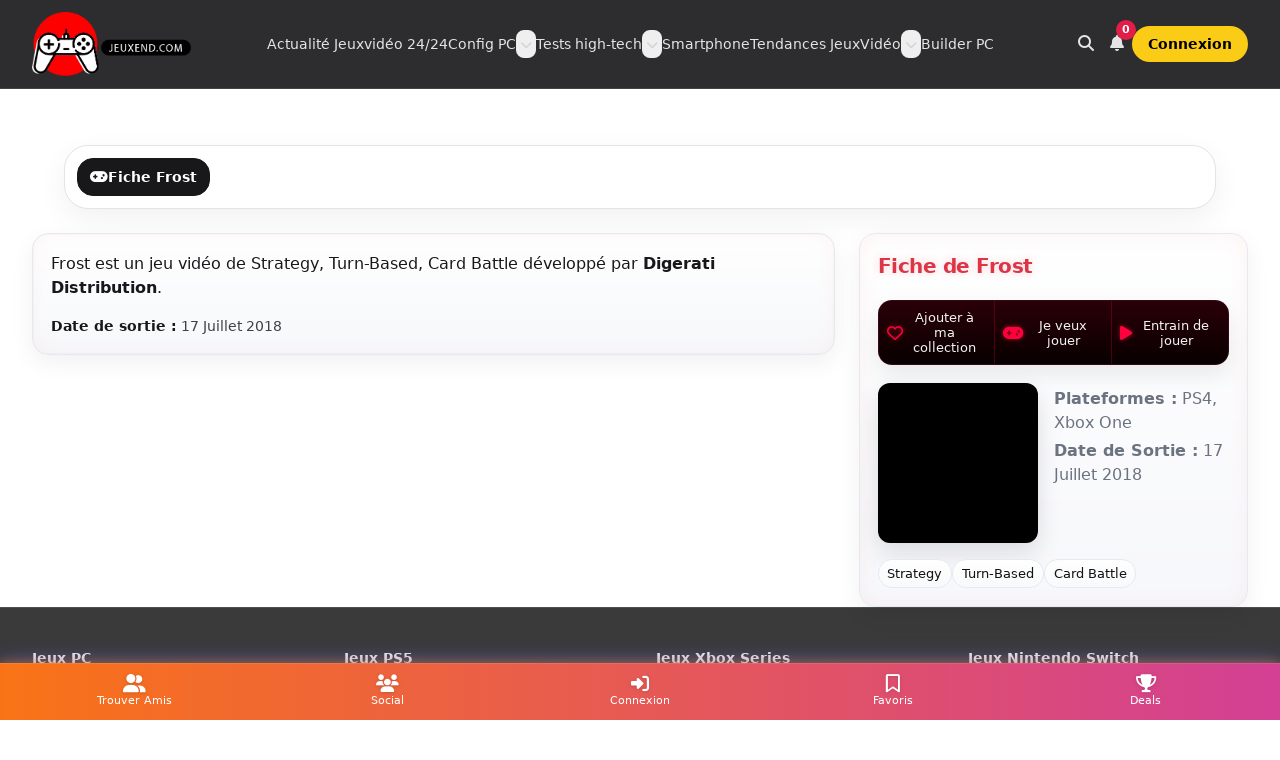

--- FILE ---
content_type: text/html; charset=UTF-8
request_url: https://www.jeuxend.com/jeu/1222/frost
body_size: 10702
content:
<!DOCTYPE html>
<html lang="fr">
<head>
  <meta charset="UTF-8" />
  <title>Frost</title>
  <meta name="description" content="JeuxEnd couvre l&#039;actualité GTA Online, Call of Duty et l&#039;esport. Découvre nos configs PC gaming, guides stratégiques, tests de matériel et promos Amazon. Mises à jour quotidiennes." />
  <meta name="keywords" content="jeux, jeuxvideo, game, twich, youtube" />
  <meta name="viewport" content="width=device-width, initial-scale=1.0" />
  <link rel="canonical" href="https://www.jeuxend.com/jeu/1222/frost" />
  <meta property="fb:pages" content="162598407889133" />

    <script>
    tailwind = {
      theme: {
        extend: {
          keyframes: {
            dbzGradient: {
              "0%": { backgroundPosition: "0% 50%" },
              "50%": { backgroundPosition: "100% 50%" },
              "100%": { backgroundPosition: "0% 50%" }
            }
          },
          animation: {
            dbzGradient: "dbzGradient 20s ease infinite"
          }
        }
      }
    }
  </script>
  <script src="https://cdn.tailwindcss.com"></script>

    <link rel="stylesheet" href="https://cdnjs.cloudflare.com/ajax/libs/font-awesome/6.5.0/css/all.min.css">

        <link rel="icon" href="/favicon/favicon.ico?v=1" type="image/x-icon">
    <link rel="shortcut icon" href="/favicon/favicon.ico?v=1" type="image/x-icon">
    <link rel="icon" type="image/png" sizes="96x96" href="/favicon/favicon-96x96.png?v=1">
    <link rel="icon" type="image/svg+xml" href="/favicon/favicon.svg?v=1">
    <link rel="apple-touch-icon" sizes="180x180" href="/favicon/apple-touch-icon.png?v=1">
    <link rel="manifest" href="/favicon/site.webmanifest?v=1">
  <meta name="theme-color" content="#ffffff">
  <meta name="linkavista" content="link-8227-2773">
  <meta name="robots" content="max-image-preview:large" />
  <meta name="google-site-verification" content="DPzXzqNf24JQjcg1P80f42oRogrzMMNkJbvo0W3hyeg" />
  <meta name="p:domain_verify" content="0aff3763abd2bee61e279c86cd078901"/>

    <meta property="og:site_name" content="JeuxEnd" />
  <meta property="og:title" content="Frost" />
  <meta property="og:type" content="article" />
  <meta property="og:url" content="https://www.jeuxend.com/jeu/1222/frost" />
  <meta property="og:image" content="https://www.jeuxend.com/upload/jeux/frost-new-6040298b65419.jpg" />
  <meta property="og:description" content="JeuxEnd - Actualités jeux vidéo, configurations PC gamer et ordinateurs portables">
  <meta name="twitter:card" content="summary" />
  <meta name="twitter:site" content="https://www.jeuxend.com/jeu/1222/frost" />
  <meta name="twitter:title" content="Frost" />
  <meta name="twitter:description" content="JeuxEnd - Actualités jeux vidéo, config PC gamer et ordinateurs portables" />
  <meta name="twitter:image" content="https://www.jeuxend.com/upload/jeux/frost-new-6040298b65419.jpg" />

      <script async src="https://www.googletagmanager.com/gtag/js?id=UA-122910908-13"></script>
    <script>
      window.dataLayer = window.dataLayer || [];
      function gtag(){dataLayer.push(arguments);}
      gtag('js', new Date());
      gtag('config', 'UA-122910908-13');
    </script>
    <script async src="https://pagead2.googlesyndication.com/pagead/js/adsbygoogle.js?client=ca-pub-6395809416476409" crossorigin="anonymous"></script>
  
  
    <link rel="stylesheet" href="/libs/css/custom3_game.css"/>

  <style>
    /* === Thème JeuxEnd clair (fond blanc) avec accents noir + rouge néon === */
    :root{
      --je-bg:#ffffff;
      --je-panel:#ffffff;
      --je-soft:#f7f8fb;
      --je-text:#111317;
      --je-muted:#6b7280;
      --je-border:#e7e9f0;
      --je-red:#e3122d;
      --je-red-soft:#ff3857;
      --radius:16px;
    }

    body{ background: var(--je-bg) !important; color: var(--je-text); }
    a{color:#111317; text-decoration:none}
    a:hover{color:var(--je-red)}
    .accent{color: var(--je-red); text-shadow: 0 0 6px rgba(255,56,87,.25)}

    /* Panels */
    .je-panel{
      background: linear-gradient(180deg, var(--je-panel), var(--je-soft));
      border: 1px solid var(--je-border);
      border-radius: var(--radius);
      padding:18px;
      box-shadow:
        0 8px 24px rgba(17,19,23,.06),
        0 0 0 1px rgba(0,0,0,.02) inset,
        0 0 22px rgba(227,18,45,.04) inset;
    }

    /* Sidebar card */
    .game-card{
      background: linear-gradient(180deg, var(--je-panel), var(--je-soft));
      border: 1px solid var(--je-border);
      border-radius: var(--radius);
      overflow:hidden;
      box-shadow:
        0 8px 24px rgba(17,19,23,.06),
        0 0 22px rgba(227,18,45,.05) inset;
    }
    .game-card .title{
      padding:18px 18px 10px;
      text-shadow: 0 0 10px rgba(227,18,45,.20);
      color: var(--je-text);
    }
    .game-cover{display:flex; gap:14px; padding:0 18px 16px; align-items:flex-start;}
    .game-cover .imgwrap{
      width:160px; min-width:160px; aspect-ratio:160/224;
      border-radius:12px; overflow:hidden;
      box-shadow: 0 10px 24px rgba(17,19,23,.12);
      background:#fff;
    }
    .game-meta ul{margin:0; padding-left:1rem; color: var(--je-muted)}
    .game-meta li{margin:.25rem 0}

    /* Title bars */
    .je-titlebar{display:flex; align-items:center; gap:.75rem; margin:4px 0 14px;}
    .je-titlebar h2{margin:0; letter-spacing:.3px; color:var(--je-text); font-size: clamp(1.05rem, 1.6vw, 1.25rem); font-weight:800}
    .je-titleline{
      flex:1; height:2px; border-radius:9999px;
      background: linear-gradient(90deg, rgba(227,18,45,.9), rgba(227,18,45,.25), transparent);
      filter: drop-shadow(0 0 6px rgba(227,18,45,.35));
    }

    /* Tags */
    .game-tags{display:flex; gap:.5rem; flex-wrap:wrap; padding:0 18px 18px}
    .tag{
      border:1px solid var(--je-border);
      padding:.25rem .55rem; border-radius:9999px; font-size:.8rem;
      color: var(--je-text);
      background: linear-gradient(180deg,#fff,#f9fafb);
      transition: border-color .15s ease, box-shadow .15s ease;
    }
    .tag:hover{
      border-color: rgba(227,18,45,.55);
      box-shadow: 0 0 0 3px rgba(227,18,45,.12);
    }

    /* CTA Amazon */
    .amazon{
      appearance:none; cursor:pointer; display:inline-flex; text-decoration:none;
      background-color:#ff9900!important; color:#111!important;
      text-align:center; width:100%; border:1px solid #ec8c00; border-radius:12px;
      font-weight:900; line-height:28px; justify-content:center;
      padding:12px 14px; align-items:center;
      box-shadow:0 6px 18px rgba(255,153,0,.20);
    }
    .amazon i{margin-right:10px;}

    /* Lozad */
    .fade{animation-name:fade;animation-duration:.2s;}
    @keyframes fade{from{opacity:0}to{opacity:1}}
    .lozad{opacity:0;transition:opacity .3s ease-in-out}
    .lozad.fade{opacity:1}

    /* Actions bar (3 buttons max) */
    .je-actions{
      display:flex; align-items:stretch; gap:0; overflow:hidden;
      margin: 10px 18px 18px;
      border-radius: 14px;
      border: 1px solid rgba(255, 0, 60, 0.18);
      background: #0b0b10;
      box-shadow: 0 10px 22px rgba(17,19,23,.08);
    }
    .je-btn-action{
      flex:1;
      padding: 9px 8px;
      font-size: 13px;
      line-height: 1.2;
      text-align: center;
      background: linear-gradient(180deg, #2a0008, #090001);
      color: #f1f1f1;
      border-right: 1px solid rgba(255, 0, 60, 0.25);
      display:flex; align-items:center; justify-content:center; gap:6px;
      transition: all 0.2s ease-in-out;
    }
    .je-btn-action:last-child{border-right:0;}
    .je-btn-action i{color:#ff003c; text-shadow:0 0 5px rgba(255,0,60,0.6);}
    .je-btn-action:hover{
      background: linear-gradient(180deg, #3a000f, #0d0002);
      box-shadow: inset 0 0 12px rgba(255, 0, 60, 0.4);
      transform: translateY(-1px);
    }
    @media (max-width: 768px){
      .je-actions{flex-direction:column;}
      .je-btn-action{border-right:0; border-bottom:1px solid rgba(255,0,60,0.25);}
      .je-btn-action:last-child{border-bottom:0;}
    }

    /* Videos grid */
    .video-grid{display:grid; gap:14px; grid-template-columns: repeat(3, 1fr);}
    @media (max-width:1200px){.video-grid{grid-template-columns: repeat(2,1fr);} }
    @media (max-width:576px){.video-grid{grid-template-columns: 1fr;} }
    .yt-tile{position:relative; border-radius:16px; overflow:hidden; border:1px solid var(--je-border); background:#fff;}
    .yt-tile img{width:100%; height:100%; object-fit:cover; aspect-ratio:16/9}
    .yt-play{position:absolute; inset:0; display:grid; place-items:center; background: linear-gradient(180deg, rgba(0,0,0,.00), rgba(0,0,0,.25));}
    .yt-btn{width:64px; height:64px; border-radius:9999px; border:2px solid rgba(255,255,255,.95); display:grid; place-items:center; backdrop-filter: blur(6px); box-shadow: 0 0 24px rgba(227,18,45,.45);}
    .yt-btn::before{content:""; width:0; height:0; border-left:18px solid rgba(255,255,255,.95); border-top:12px solid transparent; border-bottom:12px solid transparent; margin-left:4px;}
    .video-caption{padding:10px 14px 14px; font-weight:700; color:var(--je-text)}

    /* Gallery */
    .gallery-wrap{overflow:hidden; background:#fff; border-radius:var(--radius); border:1px solid var(--je-border);}
    .thumbs{display:flex; gap:10px; overflow-x:auto; padding:10px; scrollbar-width:thin; background:#fff;}
    .thumbs button{flex:0 0 auto;}
    .thumbs img{
      width:120px; height:68px; object-fit:cover; border-radius:10px; opacity:.9;
      border:1px solid var(--je-border);
      transition:opacity .15s, transform .15s, box-shadow .15s, border-color .15s;
    }
    .thumbs img:hover{
      opacity:1; transform:translateY(-2px);
      border-color: rgba(227,18,45,.55);
      box-shadow: 0 0 0 3px rgba(227,18,45,.12);
    }

    /* Lightbox modal */
    .je-modal-backdrop{
      position:fixed; inset:0; z-index:9999;
      background: rgba(0,0,0,.55);
      display:none;
      align-items:center;
      justify-content:center;
      padding:16px;
    }
    .je-modal-backdrop[data-open="1"]{display:flex;}
    .je-modal{
      width:min(1100px, 100%);
      background:#fff;
      border-radius: 18px;
      overflow:hidden;
      border:1px solid rgba(0,0,0,.08);
      box-shadow: 0 30px 80px rgba(0,0,0,.35);
    }
    .je-modal-top{
      display:flex; align-items:center; justify-content:space-between;
      padding:10px 12px;
      border-bottom:1px solid rgba(0,0,0,.08);
      background: linear-gradient(180deg,#fff,#f8fafc);
    }
    .je-modal-close{
      border:1px solid rgba(0,0,0,.12);
      background:#fff;
      border-radius:12px;
      padding:8px 10px;
      font-weight:800;
      cursor:pointer;
    }
    .je-modal-body{background:#000;}
    .je-ratio-16x9{position:relative; width:100%; padding-top:56.25%;}
    .je-ratio-16x9 > *{position:absolute; inset:0; width:100%; height:100%;}
  </style>
  </head>

<body class="min-h-screen bg-zinc-50 text-zinc-900 antialiased selection:bg-fuchsia-500/30 selection:text-white">

  <header class="sticky top-0 z-50 border-b border-white/10 bg-zinc-950/85 backdrop-blur">
  <div class="mx-auto max-w-7xl px-4 py-3 sm:px-6 lg:px-8">
    <nav class="flex items-center justify-between gap-4" aria-label="Navigation principale">

            <a href="/" title="Accueil JeuxEnd" class="flex items-center gap-3">
        <img
          src="/images/jeuxend_logo_sept_2024.png"
          alt="JeuxEnd – Actualité jeux vidéo"
          class="h-12 w-auto sm:h-14 lg:h-16"
          loading="eager"
          decoding="async"
        >
      </a>

            <div class="hidden lg:flex lg:flex-1 lg:items-center lg:justify-center">
        <ul class="flex items-center gap-6 text-sm font-medium text-zinc-200">

          <li>
            <a class="hover:text-white" href="/blog">Actualité Jeuxvidéo 24/24</a>
          </li>

                    <li class="relative" data-dd>
            <div class="flex items-center gap-1" data-dd-trigger>
              <a class="hover:text-white" href="/categorie/config-pc">Config PC</a>
              <button
                type="button"
                class="rounded-lg p-1 text-zinc-300 hover:bg-white/5 hover:text-white focus:outline-none focus:ring-2 focus:ring-fuchsia-500/40"
                aria-haspopup="menu"
                aria-expanded="false"
                data-dd-btn
                aria-label="Ouvrir le menu Config PC"
              >
                <i class="fa-solid fa-chevron-down text-xs"></i>
              </button>
            </div>

            <div
              class="absolute left-0 top-full mt-2 hidden w-72 rounded-2xl border border-white/10 bg-zinc-950 p-2 shadow-xl"
              role="menu"
              data-dd-menu
            >
              <a role="menuitem" class="block rounded-xl px-3 py-2 text-sm text-zinc-200 hover:bg-white/5 hover:text-white"
                 href="/blog/config-pc-gamer-500-eur">Config PC 500 euros</a>
              <a role="menuitem" class="block rounded-xl px-3 py-2 text-sm text-zinc-200 hover:bg-white/5 hover:text-white"
                 href="/blog/config-pc-gamer-pour-800-eur-euros">Config PC 800 euros</a>
              <a role="menuitem" class="block rounded-xl px-3 py-2 text-sm text-zinc-200 hover:bg-white/5 hover:text-white"
                 href="/blog/pc-gamer-pour-1000-eur-euros">Config PC 1000 euros</a>
              <a role="menuitem" class="block rounded-xl px-3 py-2 text-sm text-zinc-200 hover:bg-white/5 hover:text-white"
                 href="/blog/config-pc-gamer-pour-1500-eur-euros">Config PC 1500 euros</a>
              <a role="menuitem" class="block rounded-xl px-3 py-2 text-sm text-zinc-200 hover:bg-white/5 hover:text-white"
                 href="/blog/config-pc-gamer-pour-2000-eur-euros">Config PC 2000 euros</a>
              <a role="menuitem" class="block rounded-xl px-3 py-2 text-sm text-zinc-200 hover:bg-white/5 hover:text-white"
                 href="/blog/montre-moi-une-config-pc-a-2500-eur-avec-une-rtx-5080">Config PC 2500 euros</a>
              <a role="menuitem" class="block rounded-xl px-3 py-2 text-sm text-zinc-200 hover:bg-white/5 hover:text-white"
                 href="/blog/configuration-pc-a-3000-eur-avec-rtx-5080-les-4-builds-ultimes-en-2025">Config PC 3000 euros</a>
            </div>
          </li>

                    <li class="relative" data-dd>
            <div class="flex items-center gap-1" data-dd-trigger>
              <a class="hover:text-white" href="/categorie/tests-high-tech">Tests high-tech</a>
              <button
                type="button"
                class="rounded-lg p-1 text-zinc-300 hover:bg-white/5 hover:text-white focus:outline-none focus:ring-2 focus:ring-fuchsia-500/40"
                aria-haspopup="menu"
                aria-expanded="false"
                data-dd-btn
                aria-label="Ouvrir le menu Tests high-tech"
              >
                <i class="fa-solid fa-chevron-down text-xs"></i>
              </button>
            </div>

            <div class="absolute left-0 top-full mt-2 hidden w-72 rounded-2xl border border-white/10 bg-zinc-950 p-2 shadow-xl"
                 role="menu"
                 data-dd-menu>
              <a class="block rounded-xl px-3 py-2 text-sm text-zinc-200 hover:bg-white/5 hover:text-white" href="/categorie/ecran">Ecran PC gamer</a>
              <a class="block rounded-xl px-3 py-2 text-sm text-zinc-200 hover:bg-white/5 hover:text-white" href="/categorie/clavier">Claviers gamer</a>
              <a class="block rounded-xl px-3 py-2 text-sm text-zinc-200 hover:bg-white/5 hover:text-white" href="/categorie/souris">Souris gamer</a>
              <a class="block rounded-xl px-3 py-2 text-sm text-zinc-200 hover:bg-white/5 hover:text-white" href="/categorie/casque">Casque gamer</a>
              <a class="block rounded-xl px-3 py-2 text-sm text-zinc-200 hover:bg-white/5 hover:text-white" href="/categorie/carte-graphique">Carte graphique gamer</a>
              <a class="block rounded-xl px-3 py-2 text-sm text-zinc-200 hover:bg-white/5 hover:text-white" href="/blog/classement-processeurs-gaming">Processeurs gaming</a>
              <a class="block rounded-xl px-3 py-2 text-sm text-zinc-200 hover:bg-white/5 hover:text-white" href="/categorie/carte-mere">Carte mère gaming</a>
              <a class="block rounded-xl px-3 py-2 text-sm text-zinc-200 hover:bg-white/5 hover:text-white" href="/categorie/ssd-pc-gamer">SSD Gamer</a>
              <a class="block rounded-xl px-3 py-2 text-sm text-zinc-200 hover:bg-white/5 hover:text-white" href="/blog/les-5-meilleurs-ecrans-pour-ps5-en-2021">Ecran PS5</a>
              <a class="block rounded-xl px-3 py-2 text-sm text-zinc-200 hover:bg-white/5 hover:text-white" href="/blog/les-10-meilleurs-clavier-de-jeu-a-moins-de-100-euros-en-2021">Meilleurs clavier -100€</a>
            </div>
          </li>

          <li>
            <a class="hover:text-white" href="/categorie/smartphone">Smartphone</a>
          </li>

                    <li class="relative" data-dd>
            <div class="flex items-center gap-1" data-dd-trigger>
              <a class="hover:text-white" href="/console/3/pc">Tendances JeuxVidéo</a>
              <button
                type="button"
                class="rounded-lg p-1 text-zinc-300 hover:bg-white/5 hover:text-white focus:outline-none focus:ring-2 focus:ring-fuchsia-500/40"
                aria-haspopup="menu"
                aria-expanded="false"
                data-dd-btn
                aria-label="Ouvrir le menu Tendances"
              >
                <i class="fa-solid fa-chevron-down text-xs"></i>
              </button>
            </div>

            <div class="absolute left-0 top-full mt-2 hidden w-80 rounded-2xl border border-white/10 bg-zinc-950 p-2 shadow-xl"
                 role="menu"
                 data-dd-menu>
              <a class="block rounded-xl px-3 py-2 text-sm text-zinc-200 hover:bg-white/5 hover:text-white" href="/jeu/8140/arc-raiders">ARC Raiders</a>
              <a class="block rounded-xl px-3 py-2 text-sm text-zinc-200 hover:bg-white/5 hover:text-white" href="/jeu/2/call-of-duty-warzone">Warzone</a>
              <a class="block rounded-xl px-3 py-2 text-sm text-zinc-200 hover:bg-white/5 hover:text-white" href="/jeu/8084/dofus-3-unity">Dofus 3</a>
              <a class="block rounded-xl px-3 py-2 text-sm text-zinc-200 hover:bg-white/5 hover:text-white" href="/jeu/8086/elden-ring-nightreign">Elden Ring Nightreign</a>
              <a class="block rounded-xl px-3 py-2 text-sm text-zinc-200 hover:bg-white/5 hover:text-white" href="/jeu/8074/call-of-duty-black-ops-6">Call of Duty : Black Ops 6</a>
              <a class="block rounded-xl px-3 py-2 text-sm text-zinc-200 hover:bg-white/5 hover:text-white" href="/jeu/7765/grand-theft-auto-online">GTA V Online</a>

              <div class="my-2 h-px bg-white/10"></div>

              <a class="block rounded-xl px-3 py-2 text-sm text-zinc-200 hover:bg-white/5 hover:text-white" href="/jeu/1/fortnite">Fortnite</a>
              <a class="block rounded-xl px-3 py-2 text-sm text-zinc-200 hover:bg-white/5 hover:text-white" href="/jeu/7949/black-myth-wukong">Black Myth : Wukong</a>
              <a class="block rounded-xl px-3 py-2 text-sm text-zinc-200 hover:bg-white/5 hover:text-white" href="/jeu/8077/ea-sports-fctm-25">EA Sports FC 25</a>
              <a class="block rounded-xl px-3 py-2 text-sm text-zinc-200 hover:bg-white/5 hover:text-white" href="/jeu/4/grand-theft-auto-v">GTA V</a>
              <a class="block rounded-xl px-3 py-2 text-sm text-zinc-200 hover:bg-white/5 hover:text-white" href="/jeu/3/league-of-legends">League of Legends</a>
              <a class="block rounded-xl px-3 py-2 text-sm text-zinc-200 hover:bg-white/5 hover:text-white" href="/jeu/7670/diablo-4">Diablo 4</a>
              <a class="block rounded-xl px-3 py-2 text-sm text-zinc-200 hover:bg-white/5 hover:text-white" href="/jeu/7674/lost-ark">Lost Ark</a>
              <a class="block rounded-xl px-3 py-2 text-sm text-zinc-200 hover:bg-white/5 hover:text-white" href="/jeu/3699/elden-ring">Elden Ring</a>
              <a class="block rounded-xl px-3 py-2 text-sm text-zinc-200 hover:bg-white/5 hover:text-white" href="/jeu/38/valorant">Valorant</a>
              <a class="block rounded-xl px-3 py-2 text-sm text-zinc-200 hover:bg-white/5 hover:text-white" href="/jeu/7666/rocket-league">Rocket League</a>
              <a class="block rounded-xl px-3 py-2 text-sm text-zinc-200 hover:bg-white/5 hover:text-white" href="/jeu/7668/gran-turismo-7">Gran Turismo 7</a>
              <a class="block rounded-xl px-3 py-2 text-sm text-zinc-200 hover:bg-white/5 hover:text-white" href="/jeu/7676/diablo-immortal">Diablo Immortal</a>
              <a class="block rounded-xl px-3 py-2 text-sm text-zinc-200 hover:bg-white/5 hover:text-white" href="/jeu/14/minecraft">Minecraft</a>
              <a class="block rounded-xl px-3 py-2 text-sm text-zinc-200 hover:bg-white/5 hover:text-white" href="/jeux-maj">Mise à jour Jeux</a>
            </div>
          </li>

          <li>
            <a class="hover:text-white" href="/builder">Builder PC</a>
          </li>
        </ul>
      </div>

            <div class="hidden lg:flex items-center gap-2">
        <a class="rounded-xl p-2 text-zinc-200 hover:bg-white/5 hover:text-white focus:outline-none focus:ring-2 focus:ring-fuchsia-500/40"
           href="/rechercher"
           aria-label="Rechercher">
          <i class="fas fa-search"></i>
        </a>

        <a class="relative rounded-xl p-2 text-zinc-200 hover:bg-white/5 hover:text-white focus:outline-none focus:ring-2 focus:ring-fuchsia-500/40"
           href="/notifications"
           aria-label="Notifications">
          <i class="fas fa-bell"></i>
          <span class="absolute -right-1 -top-1 inline-flex h-5 min-w-5 items-center justify-center rounded-full bg-rose-600 px-1 text-[11px] font-bold text-white">
                          0
                      </span>
        </a>

                  <a class="rounded-full bg-yellow-400 px-4 py-2 text-sm font-semibold text-black hover:bg-yellow-300"
             href="/login">
            Connexion
          </a>
              </div>

            <button
        type="button"
        class="inline-flex items-center justify-center rounded-xl p-2 text-zinc-200 hover:bg-white/5 hover:text-white focus:outline-none focus:ring-2 focus:ring-fuchsia-500/40 lg:hidden"
        aria-controls="mobileMenu"
        aria-expanded="false"
        data-mobile-btn
        aria-label="Ouvrir le menu"
      >
        <i class="fa-solid fa-bars"></i>
      </button>
    </nav>

        <div id="mobileMenu" class="hidden lg:hidden pt-3" data-mobile-menu>
      <div class="rounded-2xl border border-white/10 bg-white/5 p-3">
        <div class="flex items-center gap-2 pb-3 border-b border-white/10">
          <a class="flex-1 rounded-xl bg-white/5 px-3 py-2 text-sm text-zinc-200 hover:bg-white/10"
             href="/rechercher">
            <i class="fas fa-search mr-2"></i> Rechercher
          </a>

          <a class="relative rounded-xl bg-white/5 px-3 py-2 text-sm text-zinc-200 hover:bg-white/10"
             href="/notifications">
            <i class="fas fa-bell"></i>
            <span class="ml-2">
              0            </span>
          </a>
        </div>

        <ul class="mt-3 space-y-1 text-sm text-zinc-200">
          <li>
            <a class="block rounded-xl px-3 py-2 hover:bg-white/5 hover:text-white" href="/blog">
              Actualité Jeuxvidéo 24/24
            </a>
          </li>

                    <li class="rounded-xl" data-mdd>
            <button type="button"
                    class="flex w-full items-center justify-between rounded-xl px-3 py-2 hover:bg-white/5"
                    data-mdd-btn
                    aria-expanded="false">
              <span>Config PC</span>
              <i class="fa-solid fa-chevron-down text-xs opacity-80 transition" data-mdd-icon></i>
            </button>
            <div class="mt-1 hidden pl-2" data-mdd-menu>
              <a class="block rounded-xl px-3 py-2 text-sm hover:bg-white/5 hover:text-white"
                 href="/blog/config-pc-gamer-500-eur">Config 500€</a>
              <a class="block rounded-xl px-3 py-2 text-sm hover:bg-white/5 hover:text-white"
                 href="/blog/config-pc-gamer-pour-800-eur-euros">Config 800€</a>
              <a class="block rounded-xl px-3 py-2 text-sm hover:bg-white/5 hover:text-white"
                 href="/blog/pc-gamer-pour-1000-eur-euros">Config 1000€</a>
              <a class="block rounded-xl px-3 py-2 text-sm hover:bg-white/5 hover:text-white"
                 href="/blog/config-pc-gamer-pour-1500-eur-euros">Config 1500€</a>
              <a class="block rounded-xl px-3 py-2 text-sm hover:bg-white/5 hover:text-white"
                 href="/blog/config-pc-gamer-pour-2000-eur-euros">Config 2000€</a>
              <a class="block rounded-xl px-3 py-2 text-sm hover:bg-white/5 hover:text-white"
                 href="/blog/montre-moi-une-config-pc-a-2500-eur-avec-une-rtx-5080">Config 2500€</a>
              <a class="block rounded-xl px-3 py-2 text-sm hover:bg-white/5 hover:text-white"
                 href="/blog/configuration-pc-a-3000-eur-avec-rtx-5080-les-4-builds-ultimes-en-2025">Config 3000€</a>
              <a class="block rounded-xl px-3 py-2 text-sm hover:bg-white/5 hover:text-white"
                 href="/categorie/config-pc">Voir la catégorie</a>
            </div>
          </li>

                    <li class="rounded-xl" data-mdd>
            <button type="button"
                    class="flex w-full items-center justify-between rounded-xl px-3 py-2 hover:bg-white/5"
                    data-mdd-btn
                    aria-expanded="false">
              <span>Tests high-tech</span>
              <i class="fa-solid fa-chevron-down text-xs opacity-80 transition" data-mdd-icon></i>
            </button>
            <div class="mt-1 hidden pl-2" data-mdd-menu>
              <a class="block rounded-xl px-3 py-2 text-sm hover:bg-white/5 hover:text-white" href="/categorie/ecran">Ecran PC gamer</a>
              <a class="block rounded-xl px-3 py-2 text-sm hover:bg-white/5 hover:text-white" href="/categorie/clavier">Claviers gamer</a>
              <a class="block rounded-xl px-3 py-2 text-sm hover:bg-white/5 hover:text-white" href="/categorie/souris">Souris gamer</a>
              <a class="block rounded-xl px-3 py-2 text-sm hover:bg-white/5 hover:text-white" href="/categorie/casque">Casque gamer</a>
              <a class="block rounded-xl px-3 py-2 text-sm hover:bg-white/5 hover:text-white" href="/categorie/carte-graphique">Carte graphique gamer</a>
              <a class="block rounded-xl px-3 py-2 text-sm hover:bg-white/5 hover:text-white" href="/blog/classement-processeurs-gaming">Processeurs gaming</a>
              <a class="block rounded-xl px-3 py-2 text-sm hover:bg-white/5 hover:text-white" href="/categorie/ssd-pc-gamer">SSD Gamer</a>
              <a class="block rounded-xl px-3 py-2 text-sm hover:bg-white/5 hover:text-white" href="/categorie/tests-high-tech">Voir la catégorie</a>
            </div>
          </li>

          <li>
            <a class="block rounded-xl px-3 py-2 hover:bg-white/5 hover:text-white" href="/categorie/smartphone">
              Smartphone
            </a>
          </li>

                    <li class="rounded-xl" data-mdd>
            <button type="button"
                    class="flex w-full items-center justify-between rounded-xl px-3 py-2 hover:bg-white/5"
                    data-mdd-btn
                    aria-expanded="false">
              <span>Tendances JeuxVidéo</span>
              <i class="fa-solid fa-chevron-down text-xs opacity-80 transition" data-mdd-icon></i>
            </button>
            <div class="mt-1 hidden pl-2" data-mdd-menu>
              <a class="block rounded-xl px-3 py-2 text-sm hover:bg-white/5 hover:text-white" href="/jeu/8140/arc-raiders">ARC Raiders</a>
              <a class="block rounded-xl px-3 py-2 text-sm hover:bg-white/5 hover:text-white" href="/jeu/2/call-of-duty-warzone">Warzone</a>
              <a class="block rounded-xl px-3 py-2 text-sm hover:bg-white/5 hover:text-white" href="/jeu/8084/dofus-3-unity">Dofus 3</a>
              <a class="block rounded-xl px-3 py-2 text-sm hover:bg-white/5 hover:text-white" href="/jeu/7765/grand-theft-auto-online">GTA V Online</a>
              <a class="block rounded-xl px-3 py-2 text-sm hover:bg-white/5 hover:text-white" href="/console/3/pc">Voir la page tendances</a>
            </div>
          </li>

          <li>
            <a class="block rounded-xl px-3 py-2 hover:bg-white/5 hover:text-white" href="/builder">
              Builder PC
            </a>
          </li>
        </ul>

        <div class="mt-3 border-t border-white/10 pt-3">
                      <a class="block rounded-xl bg-yellow-400 px-3 py-2 text-center text-sm font-semibold text-black hover:bg-yellow-300"
               href="/login">
              Connexion
            </a>
                  </div>
      </div>
    </div>
  </div>
</header>


  <main class="w-full">
    
<section class="relative mx-auto w-full max-w-7xl px-4 pt-8 sm:px-6 lg:px-8">
  <div aria-hidden="true" class="pointer-events-none absolute inset-0 -z-10 overflow-hidden">
    <div class="absolute left-1/2 top-[-220px] h-[420px] w-[740px] -translate-x-1/2 rounded-full bg-fuchsia-500/15 blur-3xl"></div>
    <div class="absolute right-[-120px] top-[120px] h-[320px] w-[420px] rounded-full bg-cyan-500/10 blur-3xl"></div>
  </div>

    
<nav class="mx-auto w-full max-w-7xl px-4 pt-6 sm:px-6 lg:px-8">
  <div class="rounded-3xl border border-zinc-200 bg-white p-3 shadow-[0_10px_30px_rgba(0,0,0,0.06)]">
    <ul class="flex flex-wrap gap-2">

      <li>
        <a href="/jeu/1222/frost"
           class="inline-flex items-center gap-2 rounded-2xl border px-3 py-2 text-sm font-semibold transition
                  border-zinc-900 bg-zinc-900 text-white"
           title="Fiche">
          <i class="fa fa-gamepad"></i>
          Fiche Frost
        </a>
      </li>

      
      
      
      
      
    </ul>
  </div>
</nav>

  <div class="mt-6 grid gap-6 lg:grid-cols-12">

        <main class="order-2 lg:order-1 lg:col-span-8">

            
            <section class="mb-6">
        <div class="je-panel">
                      Frost est un jeu vidéo de
            Strategy, Turn-Based, Card Battle            développé par <strong>Digerati Distribution</strong>.
          
                      <p class="mt-4 mb-0 text-sm text-zinc-700">
              <strong class="text-zinc-900">Date de sortie :</strong> 17 Juillet 2018
            </p>
          
                  </div>
      </section>

            
            
            
                </main>

        <aside class="order-1 lg:order-2 lg:col-span-4">
      <div class="game-card" style="position: sticky; top: 84px;">

        <div class="title">
          <h1 class="text-xl font-extrabold tracking-tight">
            Fiche de Frost
          </h1>
        </div>

                <div class="je-actions">
          
                                              <a class="je-btn-action" rel="nofollow" href="/ajouter-favoris/1222">
                <i class="fa-regular fa-heart fa-lg"></i>
                <span>Ajouter à ma collection</span>
              </a>
                                                                                    <a class="je-btn-action" rel="nofollow" href="/ajouter-veux/1222">
                <i class="fa fa-gamepad fa-lg"></i>
                <span>Je veux jouer</span>
              </a>
                                                                                    <a class="je-btn-action" rel="nofollow" href="/ajouter-entrain/1222">
                <i class="fa fa-play fa-lg"></i>
                <span>Entrain de jouer</span>
              </a>
                                                                  </div>

        <div class="game-cover">
          <div class="imgwrap">
                                                      <img class="lozad" data-src="/upload/jeux/thumb/frost-new-6040298b65419.jpg" alt="Frost" style="object-fit:cover;width:100%;height:100%;">
                      </div>

          <div class="game-meta">
            <ul>
              
              
                              <li>
                  <strong>Plateformes :</strong>
                                      PS4,                                       Xbox One                                  </li>
              
                              <li><strong>Date de Sortie :</strong> 17 Juillet 2018</li>
              
              
                          </ul>
          </div>
        </div>

                          <div class="game-tags">
                          <a class="tag" href="/jeu-genre/45/strategy" title="Strategy">
                Strategy
              </a>
                          <a class="tag" href="/jeu-genre/73/turn-based" title="Turn-Based">
                Turn-Based
              </a>
                          <a class="tag" href="/jeu-genre/98/card-battle" title="Card Battle">
                Card Battle
              </a>
                      </div>
        
                
                
      </div>
    </aside>
  </div>
</section>

<div id="jeModal" class="je-modal-backdrop" data-open="0" aria-hidden="true">
  <div class="je-modal" role="dialog" aria-modal="true" aria-label="Lecteur vidéo">
    <div class="je-modal-top">
      <div class="text-sm font-extrabold text-zinc-900">Lecture</div>
      <button type="button" id="jeModalClose" class="je-modal-close">Fermer ✕</button>
    </div>
    <div class="je-modal-body">
      <div class="je-ratio-16x9">
        <div id="jeModalFrame"></div>
      </div>
    </div>
  </div>
</div>

<script src="https://cdn.jsdelivr.net/npm/lozad/dist/lozad.min.js"></script>
<script>
  // Lazy images
  lozad('.lozad', {
    load: function (el) {
      el.src = el.dataset.src;
      el.onload = function () { el.classList.add('fade'); }
    }
  }).observe();

  // --- Modal helpers (no bootstrap)
  const modal = document.getElementById('jeModal');
  const modalFrame = document.getElementById('jeModalFrame');
  const modalClose = document.getElementById('jeModalClose');

  function openModalWithYoutube(id){
    if(!id) return;
    modalFrame.innerHTML = `<iframe src="https://www.youtube.com/embed/${id}?autoplay=1&rel=0"
      title="YouTube video player" allow="accelerometer; autoplay; clipboard-write; encrypted-media; gyroscope; picture-in-picture; web-share"
      allowfullscreen style="width:100%;height:100%;border:0"></iframe>`;
    modal.dataset.open = "1";
    modal.setAttribute('aria-hidden', 'false');
  }

  function closeModal(){
    modal.dataset.open = "0";
    modal.setAttribute('aria-hidden', 'true');
    modalFrame.innerHTML = "";
  }

  modalClose?.addEventListener('click', closeModal);
  modal?.addEventListener('click', (e) => { if(e.target === modal) closeModal(); });
  document.addEventListener('keydown', (e) => { if(e.key === 'Escape') closeModal(); });

  // Trailer principal -> ouvre modal
  const hero = document.getElementById('yt-player');
  if (hero){
    hero.addEventListener('click', () => openModalWithYoutube(hero.dataset.ytId));
  }

  // Vignettes vidéos -> ouvre modal
  document.querySelectorAll('.yt-tile').forEach(tile=>{
    tile.addEventListener('click', (e)=>{
      e.preventDefault();
      openModalWithYoutube(tile.dataset.ytId);
    });
  });

  // Galerie -> swap image (no bootstrap)
  const galleryMain = document.getElementById('galleryMain');
  document.getElementById('galleryThumbs')?.addEventListener('click', (e) => {
    const btn = e.target.closest('button[data-full]');
    if(!btn || !galleryMain) return;
    galleryMain.src = btn.dataset.full;
    galleryMain.alt = btn.dataset.alt || 'Image';
  });

  // Admin: mise à jour de la note (same path/vars)
  </script>

  </main>

    <div id="searchModal"
       class="fixed inset-0 z-[9999] hidden"
       aria-hidden="true">
    <div class="absolute inset-0 bg-black/70 backdrop-blur-sm" data-close-search></div>

    <div class="relative mx-auto mt-20 w-[92%] max-w-2xl">
      <div class="rounded-2xl border border-white/10 bg-zinc-950 shadow-2xl">
        <div class="flex items-start justify-between gap-4 border-b border-white/10 px-5 py-4">
          <h2 class="text-base font-semibold text-white">
            Entrez votre recherche de jeu ou article
          </h2>
          <button type="button"
                  class="rounded-lg p-2 text-zinc-300 hover:bg-white/5 hover:text-white focus:outline-none focus:ring-2 focus:ring-fuchsia-500"
                  aria-label="Fermer"
                  data-close-search>
            <i class="fa-solid fa-xmark"></i>
          </button>
        </div>

        <div class="px-5 py-5">
          <form action="/rechercher" method="get" class="space-y-3">
            <input
              id="searchInput"
              type="text"
              name="q"
              placeholder="Rechercher..."
              class="w-full rounded-xl border border-white/10 bg-white/5 px-4 py-3 text-sm text-white placeholder:text-zinc-400 focus:border-fuchsia-500/60 focus:outline-none focus:ring-2 focus:ring-fuchsia-500/30"
            />
            <button
              type="submit"
              class="inline-flex items-center justify-center rounded-xl bg-gradient-to-r from-rose-500 to-fuchsia-600 px-4 py-2.5 text-sm font-semibold text-white shadow hover:opacity-95 focus:outline-none focus:ring-2 focus:ring-fuchsia-500/50">
              Rechercher
            </button>
          </form>
          <p class="mt-3 text-xs text-zinc-400">
            Astuce : appuie sur <span class="font-semibold text-zinc-200">Esc</span> pour fermer.
          </p>
        </div>
      </div>
    </div>
  </div>

    <footer class="border-t border-white/10 bg-zinc-950/80">
    <section class="mx-auto max-w-7xl px-4 py-10 sm:px-6 lg:px-8">
      <div class="grid gap-8 sm:grid-cols-2 lg:grid-cols-4">
        <div>
          <h4 class="text-sm font-semibold text-white/90">Jeux PC</h4>
          <ul class="mt-3 space-y-2 text-sm text-zinc-300">
            <li><a class="hover:text-white" href="/jeu-genre-console/fps/pc">Meilleur jeux PC FPS</a></li>
            <li><a class="hover:text-white" href="/jeu-genre-console/battle-royale/pc">Meilleur jeux PC Battle Royale</a></li>
            <li><a class="hover:text-white" href="/jeu-genre-console/massively-multiplayer/pc">Meilleur jeux PC MMORPG</a></li>
            <li><a class="hover:text-white" href="/jeu-genre-console/hack-n-slash/pc">Meilleur jeux PC Hack'n Slash</a></li>
            <li><a class="hover:text-white" href="/jeu-genre-console/sport/pc">Meilleur jeux PC Sport</a></li>
            <li><a class="hover:text-white" href="/jeu-genre-console/anime/pc">Meilleur jeux PC Anime</a></li>
            <li><a class="hover:text-white" href="/jeu-genre-console/jeu-video-independant/pc">Meilleur jeux PC Indépendant</a></li>
            <li><a class="hover:text-white" href="/jeu-genre-console/survival/pc">Meilleur jeux PC Survie</a></li>
            <li><a class="hover:text-white" href="/mode-jeu-console/pc/meme-ecran-a-2">Jeux PC Même écran à 2</a></li>
            <li><a class="hover:text-white" href="/mode-jeu-console/pc/meme-ecran-a-4">Jeux PC Même écran à 4</a></li>
            <li><a class="hover:text-white" href="/jeu-genre-console/gratuit/pc">Jeux PC Gratuit</a></li>
          </ul>
        </div>

        <div>
          <h4 class="text-sm font-semibold text-white/90">Jeux PS5</h4>
          <ul class="mt-3 space-y-2 text-sm text-zinc-300">
            <li><a class="hover:text-white" href="/jeu-genre-console/fps/ps5">Meilleur jeux PS5 FPS</a></li>
            <li><a class="hover:text-white" href="/jeu-genre-console/battle-royale/ps5">Meilleur jeux PS5 Battle Royale</a></li>
            <li><a class="hover:text-white" href="/jeu-genre-console/massively-multiplayer/ps5">Meilleur jeux PS5 MMORPG</a></li>
            <li><a class="hover:text-white" href="/jeu-genre-console/sport/ps5">Meilleur jeux PS5 Sport</a></li>
            <li><a class="hover:text-white" href="/jeu-genre-console/anime/ps5">Meilleur jeux PS5 Anime</a></li>
            <li><a class="hover:text-white" href="/jeu-genre-console/jeu-video-independant/ps5">Meilleur jeux PS5 Indépendant</a></li>
            <li><a class="hover:text-white" href="/jeu-genre-console/survival/ps5">Meilleur jeux PS5 Survie</a></li>
            <li><a class="hover:text-white" href="/mode-jeu-console/ps5/meme-ecran-a-2">Jeux PS5 Même écran à 2</a></li>
            <li><a class="hover:text-white" href="/mode-jeu-console/ps5/meme-ecran-a-4">Jeux PS5 Même écran à 4</a></li>
          </ul>
        </div>

        <div>
          <h4 class="text-sm font-semibold text-white/90">Jeux Xbox Series</h4>
          <ul class="mt-3 space-y-2 text-sm text-zinc-300">
            <li><a class="hover:text-white" href="/jeu-genre-console/fps/xbox-series-x">Meilleur jeux Xbox Series FPS</a></li>
            <li><a class="hover:text-white" href="/jeu-genre-console/battle-royale/xbox-series-x">Meilleur jeux Xbox Series Battle Royale</a></li>
            <li><a class="hover:text-white" href="/jeu-genre-console/massively-multiplayer/xbox-series-x">Meilleur jeux Xbox Series MMORPG</a></li>
            <li><a class="hover:text-white" href="/jeu-genre-console/sport/xbox-series-x">Meilleur jeux Xbox Series Sport</a></li>
            <li><a class="hover:text-white" href="/jeu-genre-console/survival/xbox-series-x">Meilleur jeux Xbox Series Survie</a></li>
            <li><a class="hover:text-white" href="/mode-jeu-console/xbox-series-x/meme-ecran-a-2">Jeux Xbox Series Même écran à 2</a></li>
            <li><a class="hover:text-white" href="/mode-jeu-console/xbox-series-x/meme-ecran-a-4">Jeux Xbox Series Même écran à 4</a></li>
          </ul>

          <h4 class="mt-6 text-sm font-semibold text-white/90">Sorties par mois</h4>
          <ul class="mt-3 space-y-2 text-sm text-zinc-300">
            <li><a class="hover:text-white" href="/jeux-sorties/annee-2025/mois-avril">Sorties Jeux Avril 2025</a></li>
            <li><a class="hover:text-white" href="/jeux-sorties/annee-2025/mois-mai">Sorties Jeux Mai 2025</a></li>
            <li><a class="hover:text-white" href="/jeux-sorties/annee-2025/mois-juin">Sorties Jeux Juin 2025</a></li>
            <li><a class="hover:text-white" href="/jeux-sorties/annee-2025/mois-juillet">Sorties Jeux Juillet 2025</a></li>
          </ul>
        </div>

        <div>
          <h4 class="text-sm font-semibold text-white/90">Jeux Nintendo Switch</h4>
          <ul class="mt-3 space-y-2 text-sm text-zinc-300">
            <li><a class="hover:text-white" href="/jeu-genre-console/action-rpg/switch">Meilleur jeux Switch RPG</a></li>
            <li><a class="hover:text-white" href="/jeu-genre-console/fps/switch">Meilleur jeux Switch FPS</a></li>
            <li><a class="hover:text-white" href="/jeu-genre-console/battle-royale/switch">Meilleur jeux Switch Battle Royale</a></li>
            <li><a class="hover:text-white" href="/jeu-genre-console/massively-multiplayer/switch">Meilleur jeux Switch MMORPG</a></li>
            <li><a class="hover:text-white" href="/jeu-genre-console/sport/switch">Meilleur jeux Switch Sport</a></li>
            <li><a class="hover:text-white" href="/jeu-genre-console/survival/switch">Meilleur jeux Switch Survie</a></li>
          </ul>

          <h4 class="mt-6 text-sm font-semibold text-white/90">Annexe</h4>
          <ul class="mt-3 space-y-2 text-sm text-zinc-300">
            <li><a class="hover:text-white" href="/blog">Toutes les news sur JeuxEnd</a></li>
            <li><a class="hover:text-white" href="/les-editeurs">Tous les éditeurs de jeuxvidéo</a></li>
            <li><a class="hover:text-white" href="/les-developpeurs">Tous les développeurs de jeuxvidéo</a></li>
            <li><a class="hover:text-white" href="/faire-un-don">Faire un Don à JeuxEnd</a></li>
          </ul>
        </div>
      </div>

      <div class="mt-8 flex items-center justify-center gap-5 text-zinc-200">
        <a class="hover:text-white" href="https://www.facebook.com/jeuxend" target="_blank" aria-label="Facebook"><i class="fab fa-facebook fa-lg"></i></a>
        <a class="hover:text-white" href="https://www.instagram.com/jeuxend/" target="_blank" aria-label="Instagram"><i class="fab fa-instagram fa-lg"></i></a>
        <a class="hover:text-white" href="https://discord.com/invite/yGveQjhA7T" target="_blank" aria-label="Discord"><i class="fab fa-discord fa-lg"></i></a>
        <a class="hover:text-white" href="https://www.tiktok.com/@jeuxend_france" target="_blank" aria-label="Tiktok"><i class="fab fa-tiktok fa-lg"></i></a>
        <a class="hover:text-white" href="https://fr.pinterest.com/jeuxend/" target="_blank" aria-label="Pinterest"><i class="fab fa-pinterest fa-lg"></i></a>
      </div>

      <p class="mt-6 text-center text-xs text-zinc-400">
        &copy; 2020 - 2025 www.jeuxend.com —
        <a class="text-zinc-200 hover:text-white" href="/cgu">CGV</a> —
        <a class="text-zinc-200 hover:text-white" href="/contact">Contact</a> —
        <a class="text-zinc-200 hover:text-white" href="/blog">Toutes les news</a> —
        <a class="text-zinc-200 hover:text-white" href="/inscription">S'inscrire</a>
      </p>
    </section>
  </footer>

    <div class="fixed inset-x-0 bottom-0 z-[9998] border-t border-white/10 bg-gradient-to-r from-orange-500 via-fuchsia-600 to-cyan-400 bg-[length:300%_300%] animate-dbzGradient shadow-[0_-2px_10px_rgba(255,156,0,0.35),0_-2px_20px_rgba(177,0,255,0.25),0_-2px_25px_rgba(0,212,255,0.2)]">
    <nav class="mx-auto grid h-14 max-w-7xl grid-cols-5 px-2 text-[11px] text-white">
      <a href="/amis-gamers" class="flex flex-col items-center justify-center gap-0.5 hover:text-yellow-200">
        <i class="fa-solid fa-user-friends text-[18px] drop-shadow"></i><span>Trouver Amis</span>
      </a>
      <a href="/social" class="flex flex-col items-center justify-center gap-0.5 hover:text-yellow-200">
        <i class="fa-solid fa-users text-[18px] drop-shadow"></i><span>Social</span>
      </a>
      <a href="/login"
         class="flex flex-col items-center justify-center gap-0.5 hover:text-yellow-200">
                  <i class="fa-solid fa-right-to-bracket text-[18px] drop-shadow"></i><span>Connexion</span>
              </a>
      <a href="/mes-jeux" class="flex flex-col items-center justify-center gap-0.5 hover:text-yellow-200">
        <i class="fa-regular fa-bookmark text-[18px] drop-shadow"></i><span>Favoris</span>
      </a>
      <a href="/deals" class="flex flex-col items-center justify-center gap-0.5 hover:text-yellow-200">
        <i class="fa-solid fa-trophy text-[18px] drop-shadow"></i><span>Deals</span>
      </a>
    </nav>
  </div>

<script>
  document.addEventListener('DOMContentLoaded', () => {
    // ===== Mobile menu toggle =====
    const mobileBtn = document.querySelector('[data-mobile-btn]');
    const mobileMenu = document.querySelector('[data-mobile-menu]');
    if (mobileBtn && mobileMenu) {
      mobileBtn.addEventListener('click', () => {
        const isOpen = !mobileMenu.classList.contains('hidden');
        mobileMenu.classList.toggle('hidden');
        mobileBtn.setAttribute('aria-expanded', String(!isOpen));
      });
    }

    // ===== Desktop dropdowns: hover (desktop) + click fallback =====
    const dropdowns = Array.from(document.querySelectorAll('[data-dd]'));
    const isDesktop = () => window.matchMedia('(min-width: 1024px)').matches;

    function closeAllDesktop() {
      dropdowns.forEach(dd => {
        const btn = dd.querySelector('[data-dd-btn]');
        const menu = dd.querySelector('[data-dd-menu]');
        if (menu) menu.classList.add('hidden');
        if (btn) btn.setAttribute('aria-expanded', 'false');
      });
    }

    dropdowns.forEach(dd => {
      const trigger = dd.querySelector('[data-dd-trigger]') || dd;
      const btn = dd.querySelector('[data-dd-btn]');
      const menu = dd.querySelector('[data-dd-menu]');
      if (!menu) return;

      let t;

      const open = () => {
        clearTimeout(t);
        closeAllDesktop();
        menu.classList.remove('hidden');
        if (btn) btn.setAttribute('aria-expanded', 'true');
      };

      const close = () => {
        clearTimeout(t);
        t = setTimeout(() => {
          menu.classList.add('hidden');
          if (btn) btn.setAttribute('aria-expanded', 'false');
        }, 90);
      };

      // Hover only on desktop
      dd.addEventListener('mouseenter', () => {
        if (isDesktop()) open();
      });
      dd.addEventListener('mouseleave', () => {
        if (isDesktop()) close();
      });

      // Click fallback (works desktop/mobile, but on mobile the desktop nav is hidden anyway)
      if (btn) {
        btn.addEventListener('click', (e) => {
          e.preventDefault();
          const isHidden = menu.classList.contains('hidden');
          closeAllDesktop();
          if (isHidden) {
            menu.classList.remove('hidden');
            btn.setAttribute('aria-expanded', 'true');
          }
        });
      }

      // Keyboard accessibility: open on focus within, close on focus out (desktop)
      trigger.addEventListener('focusin', () => {
        if (isDesktop()) open();
      });
      dd.addEventListener('focusout', () => {
        if (isDesktop()) close();
      });
    });

    // Click outside closes desktop dropdowns
    document.addEventListener('click', (e) => {
      if (!e.target.closest('[data-dd]')) closeAllDesktop();
    });

    // ESC closes desktop dropdowns
    document.addEventListener('keydown', (e) => {
      if (e.key === 'Escape') closeAllDesktop();
    });

    // ===== Mobile dropdown accordions =====
    const mdds = Array.from(document.querySelectorAll('[data-mdd]'));
    function closeAllMobileDropdowns(except = null) {
      mdds.forEach(item => {
        if (except && item === except) return;
        const btn = item.querySelector('[data-mdd-btn]');
        const menu = item.querySelector('[data-mdd-menu]');
        const icon = item.querySelector('[data-mdd-icon]');
        if (menu) menu.classList.add('hidden');
        if (btn) btn.setAttribute('aria-expanded', 'false');
        if (icon) icon.classList.remove('rotate-180');
      });
    }

    mdds.forEach(item => {
      const btn = item.querySelector('[data-mdd-btn]');
      const menu = item.querySelector('[data-mdd-menu]');
      const icon = item.querySelector('[data-mdd-icon]');
      if (!btn || !menu) return;

      btn.addEventListener('click', () => {
        const willOpen = menu.classList.contains('hidden');
        closeAllMobileDropdowns(item);
        menu.classList.toggle('hidden', !willOpen);
        btn.setAttribute('aria-expanded', String(willOpen));
        if (icon) icon.classList.toggle('rotate-180', willOpen);
      });
    });

    // Optional: when mobile menu closes, also close its accordions
    if (mobileBtn && mobileMenu) {
      const obs = new MutationObserver(() => {
        if (mobileMenu.classList.contains('hidden')) closeAllMobileDropdowns();
      });
      obs.observe(mobileMenu, { attributes: true, attributeFilter: ['class'] });
    }
  });
</script>
</body>
</html>


--- FILE ---
content_type: text/html; charset=utf-8
request_url: https://www.google.com/recaptcha/api2/aframe
body_size: 250
content:
<!DOCTYPE HTML><html><head><meta http-equiv="content-type" content="text/html; charset=UTF-8"></head><body><script nonce="FIPPXIw9R_Im1grK5WG0lQ">/** Anti-fraud and anti-abuse applications only. See google.com/recaptcha */ try{var clients={'sodar':'https://pagead2.googlesyndication.com/pagead/sodar?'};window.addEventListener("message",function(a){try{if(a.source===window.parent){var b=JSON.parse(a.data);var c=clients[b['id']];if(c){var d=document.createElement('img');d.src=c+b['params']+'&rc='+(localStorage.getItem("rc::a")?sessionStorage.getItem("rc::b"):"");window.document.body.appendChild(d);sessionStorage.setItem("rc::e",parseInt(sessionStorage.getItem("rc::e")||0)+1);localStorage.setItem("rc::h",'1769898710614');}}}catch(b){}});window.parent.postMessage("_grecaptcha_ready", "*");}catch(b){}</script></body></html>